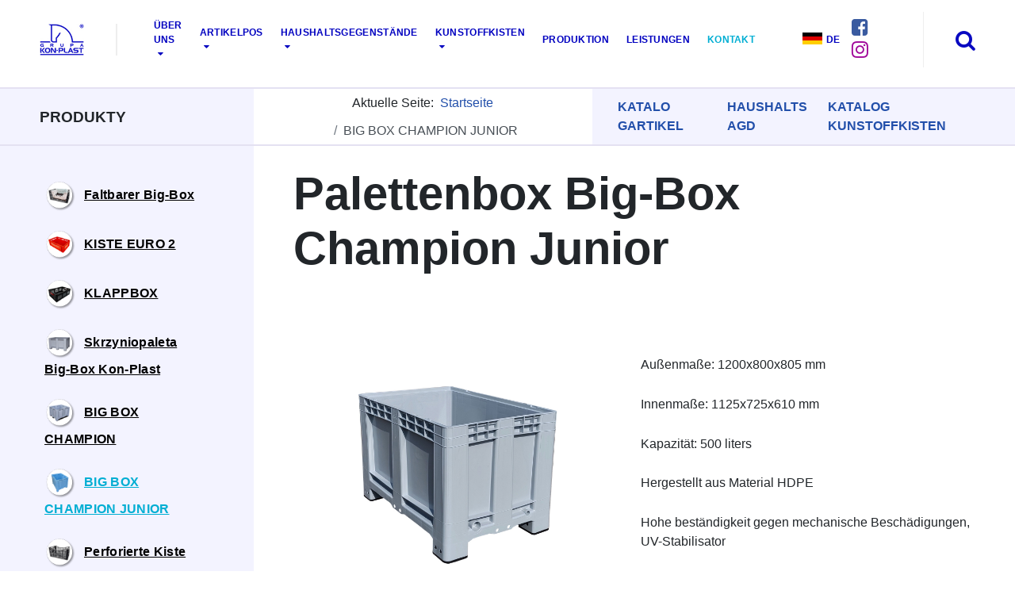

--- FILE ---
content_type: text/html; charset=utf-8
request_url: https://kon-plast.de/big-box-champion-junior
body_size: 7197
content:
<!DOCTYPE html>
<html lang="de-de" dir="ltr">
<head>
	<meta charset="utf-8">
	<meta name="author" content="Webkon">
	<meta name="viewport" content="width=device-width, initial-scale=1">
	<meta name="generator" content="Joomla! - Open Source Content Management">
	<title>BIG BOX CHAMPION JUNIOR</title>
	<link href="/media/system/images/joomla-favicon.svg" rel="icon" type="image/svg+xml">
	<link href="/media/system/images/favicon.ico" rel="alternate icon" type="image/vnd.microsoft.icon">
	<link href="/media/system/images/joomla-favicon-pinned.svg" rel="mask-icon" color="#000">
	<link href="https://kon-plast.de/component/finder/search?format=opensearch&amp;Itemid=101" rel="search" title="OpenSearch KON-PLAST.DE" type="application/opensearchdescription+xml">

	<link rel="stylesheet" href="https://cdnjs.cloudflare.com/ajax/libs/font-awesome/4.7.0/css/font-awesome.min.css">
	<link href="/media/system/css/joomla-fontawesome.min.css?ca6828a1a7b0aa6c1b491d92bccc969c" rel="lazy-stylesheet" /><noscript><link href="/media/system/css/joomla-fontawesome.min.css?ca6828a1a7b0aa6c1b491d92bccc969c" rel="stylesheet" /></noscript>
	<link href="/templates/konplast_2022_default/css/global/colors_standard.min.css?ca6828a1a7b0aa6c1b491d92bccc969c" rel="stylesheet" />
	<link href="/templates/konplast_2022_default/css/template.min.css?ca6828a1a7b0aa6c1b491d92bccc969c" rel="stylesheet" />
	<link href="/templates/konplast_2022_default/css/user.min.css?ca6828a1a7b0aa6c1b491d92bccc969c" rel="stylesheet" />
	<link href="/media/plg_system_webauthn/css/button.min.css?ca6828a1a7b0aa6c1b491d92bccc969c" rel="stylesheet" />
	<link href="/media/vendor/awesomplete/css/awesomplete.css?1.1.5" rel="stylesheet" />
	<link href="/templates/konplast_2022_default/css/vendor/joomla-custom-elements/joomla-alert.min.css?0.2.0" rel="stylesheet" />
	<link href="/media/djmediatools/djextensions/magnific/magnific.css" rel="stylesheet" />
	<link href="/media/djmediatools/css/galleryGrid_27ecd6d4db19f3d2104fe782303f5e71.css" rel="stylesheet" />
	<link href="/plugins/system/jce/css/content.css?aa754b1f19c7df490be4b958cf085e7c" rel="stylesheet" />
	<style>:root {
		--hue: 214;
		--template-bg-light: #f0f4fb;
		--template-text-dark: #495057;
		--template-text-light: #ffffff;
		--template-link-color: #2a69b8;
		--template-special-color: #001B4C;
	}</style>

	<script src="/media/vendor/jquery/js/jquery.min.js?3.6.0"></script>
	<script src="/media/legacy/js/jquery-noconflict.min.js?04499b98c0305b16b373dff09fe79d1290976288"></script>
	<script src="/media/mod_menu/js/menu-es5.min.js?ca6828a1a7b0aa6c1b491d92bccc969c" nomodule defer></script>
	<script type="application/json" class="joomla-script-options new">{"joomla.jtext":{"PLG_SYSTEM_WEBAUTHN_ERR_CANNOT_FIND_USERNAME":"Das Feld f\u00fcr den Benutzernamen wurde im Login-Modul nicht gefunden. Die passwortlose Authentifizierung funktioniert auf dieser Website nicht, bitte ein anderes Login-Modul verwenden.","PLG_SYSTEM_WEBAUTHN_ERR_EMPTY_USERNAME":"Bitte nur den Benutzernamen (aber NICHT das Passwort) eingeben, bevor die Anmeldeschaltfl\u00e4che f\u00fcr die Web-Authentifizierung ausgew\u00e4hlt wird.","PLG_SYSTEM_WEBAUTHN_ERR_INVALID_USERNAME":"Der angegebene Benutzername entspricht nicht einem Benutzerkonto, das eine passwortlose Anmeldung auf dieser Website erm\u00f6glicht hat.","JSHOWPASSWORD":"Passwort anzeigen","JHIDEPASSWORD":"Passwort ausblenden","MOD_FINDER_SEARCH_VALUE":"Suche &hellip;","ERROR":"Fehler","MESSAGE":"Nachricht","NOTICE":"Hinweis","WARNING":"Warnung","JCLOSE":"Schlie\u00dfen","JOK":"OK","JOPEN":"\u00d6ffnen"},"finder-search":{"url":"\/component\/finder\/?task=suggestions.suggest&format=json&tmpl=component&Itemid=101"},"system.paths":{"root":"","rootFull":"https:\/\/kon-plast.de\/","base":"","baseFull":"https:\/\/kon-plast.de\/"},"csrf.token":"cee81c7da6fc4528b3b3ff9a1579c66a","system.keepalive":{"interval":840000,"uri":"\/component\/ajax\/?format=json"}}</script>
	<script src="/media/system/js/core.min.js?bea7b244e267b04087cedcf531f6fe827a8e101f"></script>
	<script src="/templates/konplast_2022_default/js/user_template.js?ca6828a1a7b0aa6c1b491d92bccc969c" defer></script>
	<script src="/media/vendor/bootstrap/js/bootstrap-es5.min.js?5.1.3" nomodule defer></script>
	<script src="/media/system/js/keepalive-es5.min.js?95286f75736560d5dc4acd7d28fe156d95a15a9c" defer nomodule></script>
	<script src="/media/com_finder/js/finder-es5.min.js?bad573eb3c559a3e1070529bf0ccb8d8745ba5f3" nomodule defer></script>
	<script src="/media/system/js/messages-es5.min.js?70b6651d6deab46dc8a25f03338f66f540cc62e2" nomodule defer></script>
	<script src="/media/plg_system_webauthn/js/login.min.js?ca6828a1a7b0aa6c1b491d92bccc969c" defer></script>
	<script src="/media/vendor/bootstrap/js/collapse.min.js?5.1.3" type="module"></script>
	<script src="/media/system/js/keepalive.min.js?20ace83a13886af1b0b5f58386fd8adf33f586a3" type="module"></script>
	<script src="/media/system/js/fields/passwordview.min.js?bae2911b22f836c780af199d956a1b22c8604694" defer></script>
	<script src="/media/vendor/awesomplete/js/awesomplete.min.js?1.1.5" defer></script>
	<script src="/media/com_finder/js/finder.min.js?29fe670bb180ec95c613a0e6aa6df738d9de97d4" type="module"></script>
	<script src="/media/system/js/messages.min.js?7425e8d1cb9e4f061d5e30271d6d99b085344117" type="module"></script>
	<script src="//ajax.googleapis.com/ajax/libs/jquery/1.8/jquery.min.js"></script>
	<script src="/media/djmediatools/djextensions/magnific/magnific.js"></script>
	<script src="/components/com_djmediatools/assets/js/magnific-init.js"></script>
	<script src="/media/djmediatools/djextensions/picturefill/picturefill.min.js"></script>
	<script src="/media/djmediatools/djextensions/jquery.easing-1.4.1/jquery.easing.min.js"></script>
	<script src="/components/com_djmediatools/layouts/galleryGrid/js/galleryGrid.js?v=2.17.3"></script>
	<script type="application/ld+json">{"@context":"https:\/\/schema.org","@type":"BreadcrumbList","itemListElement":[{"@type":"ListItem","position":1,"item":{"@id":"https:\/\/kon-plast.de\/","name":"Startseite"}},{"@type":"ListItem","position":2,"item":{"@id":"https:\/\/kon-plast.de\/big-box-champion-junior","name":"BIG BOX CHAMPION JUNIOR"}}]}</script>
	<script>jQuery(document).ready(function(){ if(!this.DJGalleryGrid157p) this.DJGalleryGrid157p = new DJImageGalleryGrid('dj-galleryGrid157p',{transition: 'easeInOutExpo',css3transition: 'cubic-bezier(1.000, 0.000, 0.000, 1.000)',duration: 200,delay: 50,effect: 'left',desc_effect: 'fade',width: 250,height: 200,spacing: 20,preload: 0}) });</script>

</head>

<body class="site com_content wrapper-static view-article no-layout no-task itemid-487 has-sidebar-left has-sidebar-right">
	<header class="header">

    <div class="container-fluid">

					<div class="logo">
				<a class="logo__link" href="/">
					<img src="/images/0_2022/logo.jpg#joomlaImage://local-images/0_2022/logo.jpg?width=99&amp;height=71" alt="KON-PLAST.DE">				</a>
							</div>
		
				
					<nav class="menu">
				<ul class="menu__list">
<li class="menu__item item-488 menu__item--is-deeper menu__item--is-parent"><a href="/ueber-uns" >ÜBER UNS</a><ul class="mod-menu__sub list-unstyled small"><li class="menu__item item-489"><a href="/ueber-uns/news" >NEWS</a></li><li class="menu__item item-490"><a href="/ueber-uns/geschichte" >GESCHICHTE</a></li><li class="menu__item item-491"><a href="/ueber-uns/angestellte" >ANGESTELLTE</a></li><li class="menu__item item-492"><a href="/ueber-uns/logistik" >LOGISTIK</a></li><li class="menu__item item-493"><a href="/ueber-uns/messe" >MESSE</a></li></ul></li><li class="menu__item item-494 menu__item--is-deeper menu__item--is-parent"><a href="/artikelpos" >ARTIKELPOS</a><ul class="mod-menu__sub list-unstyled small"><li class="menu__item item-495"><a href="/einkaufskoerbe" >Einkaufskörbe</a></li><li class="menu__item item-496"><a href="https://www.kon-plast.de/scannerschiene" >Scannerschiene</a></li><li class="menu__item item-497"><a href="/klapprahmen-aus-aluminium-und-kundenstopper" >Klapprahmen aus Aluminium und Kundenstopper</a></li><li class="menu__item item-508"><a href="/plakattaschen-und-werbeaufsteller" >Plakattaschen und Werbeaufsteller</a></li><li class="menu__item item-509"><a href="/posterrahmen" >Posterrahmen</a></li><li class="menu__item item-510"><a href="/teleskopstativ-und-zubehoer" >Teleskopstativ und Zubehör</a></li><li class="menu__item item-511"><a href="/werbestopper" >Werbestopper</a></li><li class="menu__item item-512"><a href="/fachteiler" >Fachteiler</a></li><li class="menu__item item-513"><a href="/preiskassetten" >Preiskassetten</a></li><li class="menu__item item-514"><a href="/tabliczka-warzywa-owoce" >Gemüse-Obst-Teller</a></li><li class="menu__item item-515"><a href="/sonstige-angaben" >Sonstige Angaben</a></li></ul></li><li class="menu__item item-516 menu__item--is-deeper menu__item--is-parent"><a href="/haushaltsgegenstaende" >HAUSHALTSGEGENSTÄNDE</a><ul class="mod-menu__sub list-unstyled small"><li class="menu__item item-517"><a href="/master-box" >Master Box- Aufbewahrungsboxen</a></li><li class="menu__item item-518"><a href="/master-box-food" >Master Box- Food</a></li><li class="menu__item item-519"><a href="/roller-box" >Rollerbox  Aufbewahrungsboxen</a></li><li class="menu__item item-520"><a href="/pojemniki-stack-store" >Stack &amp; Store Container</a></li><li class="menu__item item-521"><a href="/pojemnik-okragly" >Runder Behӓlter mit Deckel</a></li><li class="menu__item item-522"><a href="/pojemnik-prostokatny" >Rechteckige Behӓlter</a></li><li class="menu__item item-523"><a href="/pojemnik-wielofunkcyjny" >Universalbehälter</a></li><li class="menu__item item-528"><a href="/pojemnik-na-przyprawy" >Gewürzorganiser</a></li><li class="menu__item item-529"><a href="/pojemniki-do-ciasta" >Kuchenbehälter</a></li><li class="menu__item item-530"><a href="/lunch-box" >Lunch Box mit IML</a></li><li class="menu__item item-531"><a href="/wiadra-5l" >Eimer 5L</a></li><li class="menu__item item-532"><a href="/wiadra" >Eimer 10L</a></li><li class="menu__item item-533"><a href="/wiadro-z-wyciskaczem" >Eimer mit Quetsche</a></li><li class="menu__item item-534"><a href="/kosz-na-smieci" >Mülleimer</a></li><li class="menu__item item-535"><a href="/waeschekorb" >Wäschekorb</a></li><li class="menu__item item-536"><a href="/kosz-do-bielizny" >Wäschekorb mit Rädern</a></li><li class="menu__item item-537"><a href="/koszyczki" >Kӧrbe</a></li><li class="menu__item item-538"><a href="/miski" >Schüsseln</a></li><li class="menu__item item-539"><a href="/miska-z-sitkiem" >Schüssel mit Sieb</a></li><li class="menu__item item-540"><a href="/miski-i-zestawy-salatkowe" >Salatschüsseln und Salatsets</a></li><li class="menu__item item-541"><a href="/foremki-do-galaretki-i-deserow" >Formen für Gelees und Desserts</a></li><li class="menu__item item-542"><a href="/taboret" >Hocker</a></li><li class="menu__item item-543"><a href="/wieszaki" >Kleiderbügel</a></li><li class="menu__item item-544"><a href="/skrzyniaskladana" >Klappbox</a></li></ul></li><li class="menu__item item-545 menu__item--is-deeper menu__item--is-parent"><a href="/kunstoffkisten" >KUNSTOFFKISTEN</a><ul class="mod-menu__sub list-unstyled small"><li class="menu__item item-570"><a href="/faltbarer-big-box" >Faltbarer Big-Box</a></li><li class="menu__item item-546"><a href="/big-box-champion" >BIG BOX CHAMPION</a></li><li class="menu__item item-547"><a href="/big-box-champion-junior" >BIG BOX CHAMPION JUNIOR</a></li><li class="menu__item item-548"><a href="/skrzyniopaleta-big-box-kon-plast" >Skrzyniopaleta Big-Box Kon-Plast</a></li><li class="menu__item item-549"><a href="/skrzynka-skladana" >KLAPPBOX</a></li><li class="menu__item item-550"><a href="/pojemnik-na-mieso" >KISTE EURO 2</a></li><li class="menu__item item-566"><a href="/perforierte-kiste" >Perforierte Kiste</a></li><li class="menu__item item-567"><a href="/perforierte-kiste" >Perforierte Kiste</a></li></ul></li><li class="menu__item item-551"><a href="/produktion" >PRODUKTION</a></li><li class="menu__item item-552"><a href="/leistungen" >LEISTUNGEN</a></li><li class="menu__item item-553 menu__item--is-active"><a href="/kontakt" >KONTAKT</a></li></ul>

				<button class="menu__hamburger">
					<div class="menu__hamburger__bar"></div>
				</button>
			</nav>
		
					<div class="lang-menu">
				
<div id="mod-custom113" class="mod-custom custom">
    <div class="lang-menu__selected-lang">
<p class="lang-menu__selected-lang__name lang-menu__lang-list__link--de">DE</p>
</div>
<ul class="lang-menu__lang-list">
<li class="lang-menu__lang-list__item"><a href="https://www.en.konplast.com.pl/" class="lang-menu__lang-list__link lang-menu__lang-list__link--en">English</a></li>
<li class="lang-menu__lang-list__item"><a href="http://kon-plast.de/" class="lang-menu__lang-list__link lang-menu__lang-list__link--de">German</a></li>
<li class="lang-menu__lang-list__item"><a href="https://www.konplast.com.pl/" class="lang-menu__lang-list__link lang-menu__lang-list__link--pl">Polish</a></li>
</ul></div>

			</div>
		
					<div class="social-media">
				
<div id="mod-custom114" class="mod-custom custom">
    <p><a href="https://pl-pl.facebook.com/people/GRUPA-KON-PLAST/100063965048641/"><i class="fa fa-facebook-square" aria-hidden="true"></i></a> <a href="https://www.instagram.com/grupakonplast/"><i class="fa fa-instagram" aria-hidden="true"></i></a></p></div>

			</div>
		
					<div class="search">
				
<form class="mod-finder js-finder-searchform form-search" action="/component/finder/search?Itemid=101" method="get" role="search">
    <label for="mod-finder-searchword115" class="visually-hidden finder">Suchen</label><input type="text" name="q" id="mod-finder-searchword115" class="js-finder-search-query form-control" value="" placeholder="Suche &hellip;">
            <input type="hidden" name="Itemid" value="101"></form>

				<i class="fa fa-search" aria-hidden="true"></i>
			</div>
			</header>

	<div class="wrapper">
		<div class="wrapper-start">
			<div class="container-fluid">

									<div class="wrapper-start__header__left">
						<h2 class="wrapper-start__header__left__title">
							Produkty
						</h2>
					</div>
				
				<div class="wrapper-start__header__right">
					<nav class="mod-breadcrumbs__wrapper" aria-label="Breadcrumbs">
    <ol class="mod-breadcrumbs breadcrumb px-3 py-2">
                    <li class="mod-breadcrumbs__here float-start">
                Aktuelle Seite: &#160;
            </li>
        
        <li class="mod-breadcrumbs__item breadcrumb-item"><a href="/" class="pathway"><span>Startseite</span></a></li><li class="mod-breadcrumbs__item breadcrumb-item active"><span>BIG BOX CHAMPION JUNIOR</span></li>    </ol>
    </nav>

					
<div id="mod-custom126" class="mod-custom custom">
    <ul class="catalog">
<li class="catalog__item"><a href="/images/DoPobrania/Katalog-pos_2023ENG2-druk20225web.pdf" class="catalog__item__link">KATALO GARTIKEL</a></li>
<li class="catalog__item"><a href="/images/DoPobrania/Katalog_AGD_2022.pdf" class="catalog__item__link">HAUSHALTS AGD</a></li>
<li class="catalog__item"><a href="/images/DoPobrania/Katalog_BIG_BOX_EN11042025.pdf" class="catalog__item__link">KATALOG KUNSTOFFKISTEN</a></li>
</ul></div>

				</div>

			</div>
		</div>

		<div class="wrapper-content">
			<div class="container-fluid">
									<div class="wrapper-content__blog__left">
						<div class="container-sidebar-left">
							<div class="sidebar-left card ">
		<div class="card-body">
				
<nav class="navbar navbar-expand-md">
	<button class="navbar-toggler navbar-toggler-right" type="button" data-bs-toggle="collapse" data-bs-target="#navbar130" aria-controls="navbar130" aria-expanded="false" aria-label="Navigation umschalten">
		<span class="icon-menu" aria-hidden="true"></span>
	</button>
	<div class="collapse navbar-collapse" id="navbar130">
		<ul class="menu__list">
<li class="menu__item item-569"><a href="/faltbarer-big-box" ><img src="/images/IconyPOSAGD/bigbox_skladany.png" alt="Faltbarer Big-Box" width="57" height="56" loading="lazy"><span class="image-title">Faltbarer Big-Box</span></a></li><li class="menu__item item-434"><a href="/kiste-euro-2" ><img src="/images/IconyPOSAGD/pojemnik-na-miesot.png" alt="KISTE EURO 2" width="57" height="56" loading="lazy"><span class="image-title">KISTE EURO 2</span></a></li><li class="menu__item item-436"><a href="/skrzynka-skladana" ><img src="/images/IconyPOSAGD/SkrzyniaSkladana.png" alt="KLAPPBOX" width="57" height="56" loading="lazy"><span class="image-title">KLAPPBOX</span></a></li><li class="menu__item item-437"><a href="/skrzyniopaleta-big-box-kon-plast" ><img src="/images/IconyPOSAGD/bigbox-konplastt.png" alt="Skrzyniopaleta Big-Box Kon-Plast" width="57" height="56" loading="lazy"><span class="image-title">Skrzyniopaleta Big-Box Kon-Plast</span></a></li><li class="menu__item item-438"><a href="/big-box-champion" ><img src="/images/IconyPOSAGD/championt.png" alt="BIG BOX CHAMPION" width="57" height="56" loading="lazy"><span class="image-title">BIG BOX CHAMPION</span></a></li><li class="menu__item item-487 menu__item--is-current menu__item--is-active"><a href="/big-box-champion-junior" aria-current="page"><img src="/images/IconyPOSAGD/bigbox-junior.png" alt="BIG BOX CHAMPION JUNIOR" width="57" height="56" loading="lazy"><span class="image-title">BIG BOX CHAMPION JUNIOR</span></a></li><li class="menu__item item-565"><a href="/perforierte-kiste" ><img src="/images/IconyPOSAGD/skrzynia_azurowa.png" alt="Perforierte Kiste"><span class="image-title">Perforierte Kiste</span></a></li></ul>
	</div>
</nav>
	</div>
</div>

						</div>
					</div>
								<div class="wrapper-content__blog__right">
					
					<div id="system-message-container" aria-live="polite"></div>

					<main>
					<div class="com-content-article item-page" itemscope itemtype="https://schema.org/Article">
	<meta itemprop="inLanguage" content="de-DE">
	
	
		<div class="page-header">
		<h1 itemprop="headline">
			Palettenbox Big-Box Champion Junior		</h1>
							</div>
		
		
	
	
		
								<div itemprop="articleBody" class="com-content-article__body">
		 
<div id="product_cart">
<div class="row">
<div class="col-xs-12 col-md-6 cart-header-left">
<p style="text-align: left;"><img src="/images/djmediatools/157-palettenbox-big-box-champion-junior/big_box_junior_1.jpg" alt="" /></p>
</div>
<div class="col-xs-12 col-md-6 cart-header-right">
<p style="margin-bottom: 0cm;"><span lang="en-US"><strong>&nbsp;</strong></span></p>
<p>Außenmaße: 1200x800x805 mm</p>
<p>Innenmaße: 1125x725x610 mm</p>
<p>Kapazität: 500 liters</p>
<p>Hergestellt aus Material HDPE</p>
<p>Hohe beständigkeit gegen mechanische Beschädigungen, UV-Stabilisator</p>
<p>Dauerhafte Kennzeichnung - das Logo kann eingraviert werden.</p>
<p>Ideal für Lagerung und Transport</p>
<p>Permanent marking - the possibillity of placing a logo usign the engraving method.</p>
<p>Erhältlich in solider Ausführung auf Kufen oder Füßen</p>
<p>Eingang nur über Gabelstapler an der Längsseite der Box</p>
<p style="margin-bottom: 0cm;"><span lang="en-US"></span></p>
</div>
<div class="col-xs-12 col-md-12 cart-mid">
<h2>Produktgalerie</h2>
</div>
<p>&nbsp;</p>
<div>
<div>


<div id="dj-galleryGrid157p" class="dj-galleryGrid desc-over">
	<div class="dj-galleryGrid-in">
		<div class="dj-slides" >
        	
          				
				<div style="border-radius: 0px 0px 0px 0px;" class="dj-slide dj-slide-1"  tabindex="0" >
					<div class="dj-slide-in">
					
												
						            			
						
<div class="dj-slide-image"><a data-id="798:big-box-junior-1" class="dj-slide-link" data-title="" href="/images/djmediatools/157-palettenbox-big-box-champion-junior/big_box_junior_1.jpg" target="_self"><img src="data:image/svg+xml;charset=utf-8,%3Csvg%20xmlns%3D'http%3A%2F%2Fwww.w3.org%2F2000%2Fsvg'%20%20width%3D'250'%20height%3D'200'%20viewBox%3D'0%200%20250%20200'%2F%3E" data-src="/media/djmediatools/cache/157-palettenbox-big-box-champion-junior/250x200-crop-90-big_box_junior_1.jpg"  data-srcset="/media/djmediatools/cache/157-palettenbox-big-box-champion-junior/250x200-crop-90-big_box_junior_1.jpg 250w, /media/djmediatools/cache/157-palettenbox-big-box-champion-junior/_240w/250x200-crop-90-big_box_junior_1.jpg 240w, /media/djmediatools/cache/157-palettenbox-big-box-champion-junior/_160w/250x200-crop-90-big_box_junior_1.jpg 160w, /media/djmediatools/cache/157-palettenbox-big-box-champion-junior/_120w/250x200-crop-90-big_box_junior_1.jpg 120w, /media/djmediatools/cache/157-palettenbox-big-box-champion-junior/_80w/250x200-crop-90-big_box_junior_1.jpg 80w" data-sizes="100vw" alt="" class="dj-image" width="250" height="200"  /></a></div>
						
													<div class="dj-slide-desc">
															</div>
											</div>
				</div>
				
            			
				<div style="border-radius: 0px 0px 0px 0px;" class="dj-slide dj-slide-2"  tabindex="0" >
					<div class="dj-slide-in">
					
												
						            			
						
<div class="dj-slide-image"><a data-id="799:big-box-junior-2" class="dj-slide-link" data-title="" href="/images/djmediatools/157-palettenbox-big-box-champion-junior/big_box_junior_2.jpg" target="_self"><img src="data:image/svg+xml;charset=utf-8,%3Csvg%20xmlns%3D'http%3A%2F%2Fwww.w3.org%2F2000%2Fsvg'%20%20width%3D'250'%20height%3D'200'%20viewBox%3D'0%200%20250%20200'%2F%3E" data-src="/media/djmediatools/cache/157-palettenbox-big-box-champion-junior/250x200-crop-90-big_box_junior_2.jpg"  data-srcset="/media/djmediatools/cache/157-palettenbox-big-box-champion-junior/250x200-crop-90-big_box_junior_2.jpg 250w, /media/djmediatools/cache/157-palettenbox-big-box-champion-junior/_240w/250x200-crop-90-big_box_junior_2.jpg 240w, /media/djmediatools/cache/157-palettenbox-big-box-champion-junior/_160w/250x200-crop-90-big_box_junior_2.jpg 160w, /media/djmediatools/cache/157-palettenbox-big-box-champion-junior/_120w/250x200-crop-90-big_box_junior_2.jpg 120w, /media/djmediatools/cache/157-palettenbox-big-box-champion-junior/_80w/250x200-crop-90-big_box_junior_2.jpg 80w" data-sizes="100vw" alt="" class="dj-image" width="250" height="200"  /></a></div>
						
													<div class="dj-slide-desc">
															</div>
											</div>
				</div>
				
            			
				<div style="border-radius: 0px 0px 0px 0px;" class="dj-slide dj-slide-3"  tabindex="0" >
					<div class="dj-slide-in">
					
												
						            			
						
<div class="dj-slide-image"><a data-id="800:big-box-junior-3" class="dj-slide-link" data-title="" href="/images/djmediatools/157-palettenbox-big-box-champion-junior/big_box_junior_3.jpg" target="_self"><img src="data:image/svg+xml;charset=utf-8,%3Csvg%20xmlns%3D'http%3A%2F%2Fwww.w3.org%2F2000%2Fsvg'%20%20width%3D'250'%20height%3D'200'%20viewBox%3D'0%200%20250%20200'%2F%3E" data-src="/media/djmediatools/cache/157-palettenbox-big-box-champion-junior/250x200-crop-90-big_box_junior_3.jpg"  data-srcset="/media/djmediatools/cache/157-palettenbox-big-box-champion-junior/250x200-crop-90-big_box_junior_3.jpg 250w, /media/djmediatools/cache/157-palettenbox-big-box-champion-junior/_240w/250x200-crop-90-big_box_junior_3.jpg 240w, /media/djmediatools/cache/157-palettenbox-big-box-champion-junior/_160w/250x200-crop-90-big_box_junior_3.jpg 160w, /media/djmediatools/cache/157-palettenbox-big-box-champion-junior/_120w/250x200-crop-90-big_box_junior_3.jpg 120w, /media/djmediatools/cache/157-palettenbox-big-box-champion-junior/_80w/250x200-crop-90-big_box_junior_3.jpg 80w" data-sizes="100vw" alt="" class="dj-image" width="250" height="200"  /></a></div>
						
													<div class="dj-slide-desc">
															</div>
											</div>
				</div>
				
            			
				<div style="border-radius: 0px 0px 0px 0px;" class="dj-slide dj-slide-4"  tabindex="0" >
					<div class="dj-slide-in">
					
												
						            			
						
<div class="dj-slide-image"><a data-id="801:big-box-junior-4" class="dj-slide-link" data-title="" href="/images/djmediatools/157-palettenbox-big-box-champion-junior/big_box_junior_4.jpg" target="_self"><img src="data:image/svg+xml;charset=utf-8,%3Csvg%20xmlns%3D'http%3A%2F%2Fwww.w3.org%2F2000%2Fsvg'%20%20width%3D'250'%20height%3D'200'%20viewBox%3D'0%200%20250%20200'%2F%3E" data-src="/media/djmediatools/cache/157-palettenbox-big-box-champion-junior/250x200-crop-90-big_box_junior_4.jpg"  data-srcset="/media/djmediatools/cache/157-palettenbox-big-box-champion-junior/250x200-crop-90-big_box_junior_4.jpg 250w, /media/djmediatools/cache/157-palettenbox-big-box-champion-junior/_240w/250x200-crop-90-big_box_junior_4.jpg 240w, /media/djmediatools/cache/157-palettenbox-big-box-champion-junior/_160w/250x200-crop-90-big_box_junior_4.jpg 160w, /media/djmediatools/cache/157-palettenbox-big-box-champion-junior/_120w/250x200-crop-90-big_box_junior_4.jpg 120w, /media/djmediatools/cache/157-palettenbox-big-box-champion-junior/_80w/250x200-crop-90-big_box_junior_4.jpg 80w" data-sizes="100vw" alt="" class="dj-image" width="250" height="200"  /></a></div>
						
													<div class="dj-slide-desc">
															</div>
											</div>
				</div>
				
            			
				<div style="border-radius: 0px 0px 0px 0px;" class="dj-slide dj-slide-5"  tabindex="0" >
					<div class="dj-slide-in">
					
												
						            			
						
<div class="dj-slide-image"><a data-id="802:big-box-junior-plozy" class="dj-slide-link" data-title="" href="/images/djmediatools/157-palettenbox-big-box-champion-junior/big_box_junior_plozy.jpg" target="_self"><img src="data:image/svg+xml;charset=utf-8,%3Csvg%20xmlns%3D'http%3A%2F%2Fwww.w3.org%2F2000%2Fsvg'%20%20width%3D'250'%20height%3D'200'%20viewBox%3D'0%200%20250%20200'%2F%3E" data-src="/media/djmediatools/cache/157-palettenbox-big-box-champion-junior/250x200-crop-90-big_box_junior_plozy.jpg"  data-srcset="/media/djmediatools/cache/157-palettenbox-big-box-champion-junior/250x200-crop-90-big_box_junior_plozy.jpg 250w, /media/djmediatools/cache/157-palettenbox-big-box-champion-junior/_240w/250x200-crop-90-big_box_junior_plozy.jpg 240w, /media/djmediatools/cache/157-palettenbox-big-box-champion-junior/_160w/250x200-crop-90-big_box_junior_plozy.jpg 160w, /media/djmediatools/cache/157-palettenbox-big-box-champion-junior/_120w/250x200-crop-90-big_box_junior_plozy.jpg 120w, /media/djmediatools/cache/157-palettenbox-big-box-champion-junior/_80w/250x200-crop-90-big_box_junior_plozy.jpg 80w" data-sizes="100vw" alt="" class="dj-image" width="250" height="200"  /></a></div>
						
													<div class="dj-slide-desc">
															</div>
											</div>
				</div>
				
            			
				<div style="border-radius: 0px 0px 0px 0px;" class="dj-slide dj-slide-6"  tabindex="0" >
					<div class="dj-slide-in">
					
												
						            			
						
<div class="dj-slide-image"><a data-id="803:big-box-junior-stopy" class="dj-slide-link" data-title="" href="/images/djmediatools/157-palettenbox-big-box-champion-junior/big_box_junior_stopy.jpg" target="_self"><img src="data:image/svg+xml;charset=utf-8,%3Csvg%20xmlns%3D'http%3A%2F%2Fwww.w3.org%2F2000%2Fsvg'%20%20width%3D'250'%20height%3D'200'%20viewBox%3D'0%200%20250%20200'%2F%3E" data-src="/media/djmediatools/cache/157-palettenbox-big-box-champion-junior/250x200-crop-90-big_box_junior_stopy.jpg"  data-srcset="/media/djmediatools/cache/157-palettenbox-big-box-champion-junior/250x200-crop-90-big_box_junior_stopy.jpg 250w, /media/djmediatools/cache/157-palettenbox-big-box-champion-junior/_240w/250x200-crop-90-big_box_junior_stopy.jpg 240w, /media/djmediatools/cache/157-palettenbox-big-box-champion-junior/_160w/250x200-crop-90-big_box_junior_stopy.jpg 160w, /media/djmediatools/cache/157-palettenbox-big-box-champion-junior/_120w/250x200-crop-90-big_box_junior_stopy.jpg 120w, /media/djmediatools/cache/157-palettenbox-big-box-champion-junior/_80w/250x200-crop-90-big_box_junior_stopy.jpg 80w" data-sizes="100vw" alt="" class="dj-image" width="250" height="200"  /></a></div>
						
													<div class="dj-slide-desc">
															</div>
											</div>
				</div>
				
                    	
        </div>
		
		<div class="dj-gallery-end" style="clear: both" tabindex="0"></div>
	</div>
</div>

</div>
</div>
</div>
<div class="col-xs-12 col-md-12 cart-footer">
<h2>Spezifikation</h2>
<table class="table table-bordered" style="width: 760px;">
<tbody>
<tr style="height: 45px;">
<td style="width: 175px; height: 45px; text-align: center;"><strong>Productname</strong></td>
<td style="width: 146px; height: 45px; text-align: center;"><strong>Version</strong></td>
<td style="width: 161.111px; height: 45px;"><strong>Abmessungen (mm)</strong></td>
<td style="width: 89.8889px; height: 45px; text-align: center;"><strong>Kapazität (liters)</strong></td>
<td style="width: 150px; height: 45px; text-align: center;"><strong>Verpackung</strong></td>
</tr>
<tr style="height: 55.3056px;">
<td style="width: 175px; height: 55.3056px; text-align: center;">Palettenbox</td>
<td style="width: 146px; height: 55.3056px; text-align: center;">4 <span lang="DE">F</span>ü<span lang="DE">ßen</span></td>
<td style="width: 161.111px; height: 55.3056px;">1200 x 800 x 805</td>
<td style="width: 89.8889px; height: 55.3056px; text-align: center;">500</td>
<td style="width: 150px; height: 55.3056px; text-align: center;">3 stk. / bis 240 cm / 99 stk.</td>
</tr>
<tr style="height: 55.3056px;">
<td style="width: 175px; height: 55.3056px; text-align: center;">Palettenbox</td>
<td style="width: 146px; height: 55.3056px; text-align: center;">2 or 3 Kufen</td>
<td style="width: 161.111px; height: 55.3056px;">1200 x 800 x 805</td>
<td style="width: 89.8889px; height: 55.3056px; text-align: center;">500</td>
<td style="width: 150px; height: 55.3056px; text-align: center;">3 stk. / bis 240 cm / 99 stk.<br /><br /></td>
</tr>
<tr style="height: 55.3056px;">
<td style="width: 175px; height: 55.3056px; text-align: center;">Palettenbox</td>
<td style="width: 146px; height: 55.3056px; text-align: center;">4&nbsp;<span lang="DE">F</span>ü<span lang="DE">ßen und R</span>ädern</td>
<td style="width: 161.111px; height: 55.3056px;">1200 x 800 x 805</td>
<td style="width: 89.8889px; height: 55.3056px; text-align: center;">500</td>
<td style="width: 150px; height: 55.3056px; text-align: center;">3 stk. / bis 240 cm / 99 stk.<br /><br /></td>
</tr>
</tbody>
</table>
</div>
</div>	</div>

	
							</div>

					</main>
					
				</div>
			</div>
		</div>
	</main>

	
			<div class="footer">
			<div class="container-fluid">
				
<div id="mod-custom122" class="mod-custom custom">
    <div class="footer__one">
<h3 class="footer__one__titile">GRUPA KON-PLAST <br />Sp. z o.o</h3>
<p class="footer__one__text">NIP: 6652987892 <br />REGON: 301983739 <br />KRS: 0000929283</p>
</div>
<div class="footer__two">
<h3 class="footer__two__titile">Bank</h3>
<p class="footer__two__text">22 1050 1735 1000 0090 3021 4614 - przelewy w PLN,<br />PL 97 1050 1735 1000 0090 3021 4622 - przelewy w EUR, <br />SWIFT: INGBPLPW <br />Kapitał Zakładowy (wpłacony): 3 000 000 PLN</p>
</div>
<div class="footer__three">
<h3 class="footer__three__titile">Kontakt</h3>
<p class="footer__three__text">tel. +48 63 244 - 20 - 64 <br />fax: +48 63 244 - 48 - 55 <br />biuro@konplast.com.pl</p>
</div>
<div class="footer__four">
<h3 class="footer__four__titile">Adres</h3>
<p class="footer__four__text">Modła Królewska <br />ul. Kaliska 5, 62-571 Stare Miasto.</p>
</div>
<div class="copy">
<p style="text-align: center;">copyright © 2023. Wszelkie prawa zastrzeżone</p>
<span class="create">realizacja webkon.eu</span></div></div>

			</div>
		</div>
	
	
	
</body>
</html>


--- FILE ---
content_type: text/css
request_url: https://kon-plast.de/templates/konplast_2022_default/css/user.min.css?ca6828a1a7b0aa6c1b491d92bccc969c
body_size: 5936
content:
*{margin:0;padding:0;box-sizing:border-box;font-size:16px}body{font-family:"Open Sans",sans-serif}a{text-decoration:none;font-weight:400;font-size:1rem}h1{font-size:3.6rem;margin:1.6rem 0}h2{font-size:3rem;margin:1.6rem 0 2rem 0}h3{font-size:2.7rem;margin:1.6rem 0}h4{font-size:2.4rem;margin:1.6rem 0}h5{font-size:2.2rem;margin:1.6rem 0}h6{font-size:2rem;margin:1.6rem 0}p{font-weight:400;font-size:1rem;margin:1.6rem 0}img{width:auto;height:auto}section{padding:100px 0}@media(max-width: 992px){h1{font-size:2.6rem;margin:1.6rem 0}h2{font-size:2rem;margin:1.6rem 0 2rem 0}h3{font-size:1.7rem;margin:1.6rem 0}}.show{display:inline-block !important}.hide{display:none !important}.ligt_bold{font-weight:300}.middle_bold{font-weight:500}.strong_bold{font-weight:700}.container-small{display:flex;flex-direction:row;justify-content:space-between;width:70%;align-items:center;margin:auto;max-width:unset}@media(max-width: 1600px){.container-small{width:90%}}@media(max-width: 992px){.container-small{width:90%;flex-direction:column}}.container{display:flex;flex-direction:row;justify-content:space-between;width:80%;align-items:center;margin:auto;max-width:unset}@media(max-width: 992px){.container{width:90%;flex-direction:column}}.container-fluid{display:flex;flex-direction:row;justify-content:space-between;width:100%;align-items:center;margin:auto;max-width:unset;padding:0 50px}@media(max-width: 992px){.container-fluid{width:90%;flex-direction:column}}.header{margin:0;padding:15px 0;position:fixed;width:100%;background-color:#fff;z-index:1000}@media(max-width: 992px){.header{position:relative}}.header .container-fluid{flex-direction:row !important;flex-wrap:nowrap}@media(max-width: 480px){.header .container-fluid{padding:0 20px !important}}.logo{padding-right:40px;margin-right:40px;border-right:2px solid #eee;width:150px}@media(max-width: 1420px){.logo{width:120px}}@media(max-width: 480px){.logo{padding-right:0;margin-right:0;border-right:0px}}@media(max-width: 480px){.logo__image{max-width:70px}}.menu{margin-right:auto;margin-left:0;width:-moz-max-content;width:max-content}@media(max-width: 1420px){.menu{flex-grow:1;margin-left:auto;margin-right:10px}}@media(max-width: 1200px){.menu{order:1;flex-grow:0;margin-left:auto;margin-right:10px}}@media(max-width: 320px){.menu{margin-left:auto;margin-right:auto}}.menu__list{display:flex;justify-content:space-between;align-items:center;margin:0;padding:0;text-decoration:none;list-style-type:none}@media(max-width: 1200px){.menu__list{display:none}}.menu--is-hidden{display:none !important}.menu__item{display:flex;justify-content:space-between;align-items:center;margin:0px 15px 0 0;text-transform:uppercase;text-decoration:none;list-style-type:none;letter-spacing:.3px}.menu__item>a{font-weight:700;font-size:.9rem;color:#0100c0;border-color:rgba(0,0,0,0);padding:6px}.menu__item>a:hover{color:#00aed3;transition:.12s}@media(max-width: 1600px){.menu__item>a{font-size:.75rem}}.menu__item--is-active{color:#00aed3}.menu__item--is-active:hover{color:#00aed3}.menu__item--is-active a{color:#00aed3}.menu__item--is-active a:hover{color:#00aed3}.menu__item--is-parent{position:relative}.menu__item--is-parent:hover ul{display:flex}.menu__item--is-parent .fa-caret-down{margin-left:5px;color:#0909c1}.menu__item--is-parent .mod-menu__sub{display:none;position:absolute;width:-moz-max-content;width:max-content;top:30px;right:0px;bottom:0;left:0;margin:0;padding:15px;background-color:#fff;border:1px solid #f8f8f8;box-shadow:0px 1px 10px rgba(0,0,0,.2);border-radius:15px;flex-direction:column;z-index:8000;overflow-y:auto;overflow-x:hidden;max-height:520px;height:-moz-fit-content;height:fit-content}.menu__item--is-parent .mod-menu__sub a{color:#22262a}.menu__item--is-parent .mod-menu__sub a:hover{color:#00aed3}.menu__item--is-parent .mod-menu__sub .menu__item{margin-bottom:5px;padding:5px}.menu__item--is-parent .mod-menu__sub .menu__item:last-child{margin-bottom:0px}@media(max-width: 1420px){.menu__item{margin-right:10px}}.menu__hamburger{display:none;position:relative;width:35px;height:35px;cursor:pointer;-webkit-appearance:none;-moz-appearance:none;appearance:none;background:none;outline:none;border:none;margin-left:10px}@media(max-width: 1200px){.menu__hamburger{display:block}}.menu__hamburger__bar,.menu__hamburger::after,.menu__hamburger::before{content:"";display:block;width:100%;height:5px;background-color:#0100c0;margin:6px 0px;transition:.4s;opacity:1}.menu__hamburger--is-active{color:navy}.menu__hamburger__bar--is-hidden{opacity:0}.menu__hamburger--is-active::before{transform:rotate(-45deg) translate(-8px, 6px)}.menu__hamburger--is-active::after{transform:rotate(45deg) translate(-8px, -8px)}.mobile-menu{display:none;position:absolute;top:0;left:-1000px;width:100%;min-height:100vh;z-index:100;background-color:#00003b;margin-top:100px;padding-top:50px;transition:.4s;overflow:hidden}.mobile-menu--is-active{display:block !important;left:0}.mobile-menu__list{padding:0px;display:block;width:100%;top:100;left:0;position:relative;overflow:hidden}.mobile-menu__item{border-bottom:1px solid #3f8aff}.mobile-menu__item .mod-menu__sub{display:none;position:relative;top:0px;right:0px;margin:0;padding:15px 15px;background-color:#02021a;border:0px;box-shadow:0px 1px 10px rgba(0,0,0,.2);border-radius:0px;width:100%;z-index:100}.mobile-menu__item .mod-menu__sub .menu__item{margin-bottom:5px;margin-right:0px;padding:7px 0px 7px 0px}.mobile-menu__item .mod-menu__sub .menu__item>a{font-size:1rem;font-weight:700;color:#fff;border-color:rgba(0,0,0,0);padding:5px}.mobile-menu__item:hover{background-color:navy}.mobile-menu__item .fa-caret-down{margin-left:10px}.mobile-menu__link{display:block;width:100%;margin:0 auto;text-align:center;font-weight:600;font-size:1.2rem;padding:25px 16px;letter-spacing:1px;color:#fff;text-decoration:none}.mobile-menu__link:hover{color:#8bdeff}.mobile-menu__link:focus{color:#fff}.lang-menu{position:relative;margin-left:auto;margin-right:0;width:-moz-max-content;width:max-content;z-index:1000;order:0}@media(max-width: 1200px){.lang-menu{margin-right:10px;margin-left:auto;flex-grow:1}}@media(max-width: 480px){.lang-menu{margin-left:auto;margin-right:auto}}.lang-menu__selected-lang__name{display:flex;justify-content:space-between;align-items:center;font-size:.75rem;font-weight:700;color:#0100c0}.lang-menu__selected-lang__name .fa-arrow-down{font-size:10px;margin-left:5px;color:#0100c0}.lang-menu__selected-lang{display:flex;justify-content:space-between;font-size:.9rem;font-weight:600;cursor:pointer}.lang-menu__selected-lang__name::before{content:"";display:inline-block;vertical-align:middle;width:25px;height:100%;margin-right:5px;background-image:url("https://www.countryflags.com/wp-content/uploads/flags/us.png");background-repeat:no-repeat;background-size:contain}.lang-menu__selected-lang::before{content:"";display:inline-block;vertical-align:middle;width:24px;height:100%;margin-right:10px;background-image:url("https://www.countryflags.com/wp-content/uploads/flags/us.png");background-repeat:no-repeat;background-size:contain}.lang-menu__lang-list{display:none;position:absolute;top:60px;right:0px;margin:0;padding:3px 10px;background-color:#fff;border:1px solid #f8f8f8;box-shadow:0px 1px 10px rgba(0,0,0,.2);border-radius:15px}.lang-menu__lang-list__item{display:flex;justify-content:space-between;list-style:none;padding:3px 0}.lang-menu__lang-list__link{width:135px;display:block;padding:5px 10px;color:#000;font-size:.85rem}.lang-menu__lang-list__link:hover{background-color:#ccc}.lang-menu__lang-list__link::before{content:"";display:inline-block;vertical-align:middle;width:24px;height:100%;margin-right:10px;background-image:url("https://www.countryflags.com/wp-content/uploads/flags/us.png");background-repeat:no-repeat;background-size:contain}.lang-menu__lang-list__link--en::before{background-image:url("https://www.countryflags.com/wp-content/uploads/flags/us.png")}.lang-menu__lang-list__link--de::before{background-image:url("https://cdn.countryflags.com/thumbs/germany/flag-800.png")}.lang-menu__lang-list__link--pl::before{background-image:url("https://cdn.countryflags.com/thumbs/poland/flag-400.png")}.social-media{display:flex;justify-content:space-between;align-items:center;margin-left:10px;height:70px}@media(max-width: 1420px){.social-media{margin-right:15px}}@media(max-width: 768px){.social-media{display:none}}.social-media .fa{margin-left:5px}.social-media .fa-facebook-square{color:#3a5ba0;font-size:24px}.social-media .fa-instagram{color:#a1099a;font-size:24px}.search{display:flex;justify-content:center;align-items:center;margin-left:40px;padding-left:40px;height:70px;border-left:1px solid #eee}.search .form-search{position:absolute;right:50px;top:80px}.search .awesomplete{min-width:350px}.search .awesomplete input{background-color:#ededff}@media(max-width: 1200px){.search{margin-left:10px;padding-left:0px;height:70px;border-left:0px}.search .form-search{right:60px}.search .awesomplete{min-width:-moz-max-content;min-width:max-content}}@media(max-width: 992px){.search .form-search{right:calc(5% + 60px)}}@media(max-width: 768px){.search .form-search{position:absolute;top:80px}}@media(max-width: 480px){.search .form-search{right:calc(5% + 30px)}}.search .fa-search{font-size:27px;color:#0909c1;cursor:pointer}.hero{margin:15px 0}.slideshow{display:flex;padding-top:100px;justify-content:center;height:900px;background-color:#f8f8f8;background-image:url("./images/slider-1.jpg");background-size:cover;z-index:0}@media(max-width: 1600px){.slideshow{height:600px}}@media(max-width: 1200px){.slideshow{height:400px}}@media(max-width: 768px){.slideshow{height:300px}}.slideshow__image__img{width:100%;height:auto;display:block}.slideshow__title{font-size:4rem}.slideshow__intro{font-size:1.5rem}.products-intro{padding:60px 0;flex-wrap:wrap}.products-intro .container-small{flex-direction:row;flex-wrap:nowrap}.products-intro .container-small .mod-custom{display:flex;width:100%}@media(max-width: 992px){.products-intro .container-small{flex-direction:row !important;flex-wrap:wrap}}@media(max-width: 768px){.products-intro{flex-direction:column}}.products-intro__box{background-size:cover;background-repeat:no-repeat;margin:10px;border-radius:5px;box-shadow:-6px 8px 24px -11px #575757}@media(max-width: 992px){.products-intro__box{flex-basis:100%;flex-grow:0 !important}}@media(max-width: 480px){.products-intro__box{background-image:none !important;text-align:center}}.products-intro__box__text{font-size:1.7rem;padding-left:30px;line-height:30px;color:#363636}.products-intro__box__text .strong_bold{font-size:2.5rem}@media(max-width: 480px){.products-intro__box__text{padding-left:0px}}.products-intro__box__link{font-size:1.7rem;color:#363636}.products-intro__box--one{flex-grow:3;background-image:url("../images/products-intro-agd.jpg");background-color:#fff;background-size:auto 95%;background-position:95% 0%}.products-intro__box--one:hover{transition:1s;background-color:#f6f9ff}@media(max-width: 992px){.products-intro__box--one{flex:47%}}@media(max-width: 768px){.products-intro__box--one{flex:100%}}.products-intro__box--two{flex-grow:4;background-image:url("../images/products-intro-skrzyniopalety.jpg");background-size:auto 90%;background-position:95%;background-color:#fff}.products-intro__box--two:hover{transition:1s;background-color:#f6f9ff}@media(max-width: 992px){.products-intro__box--two{order:3}}@media(max-width: 768px){.products-intro__box--two{flex:100%}}.products-intro__box--three{background-image:url("../images/products-intro-pos.jpg");background-size:auto 65%;background-position:95%;flex-grow:3;background-color:#fff}.products-intro__box--three:hover{transition:1s;background-color:#f6f9ff}@media(max-width: 992px){.products-intro__box--three{flex:47%}}@media(max-width: 768px){.products-intro__box--three{flex:100%}}.history{background-color:#efefef;position:relative}.history .container-fluid{align-items:stretch !important}.history .container-fluid .mod-custom{display:flex;width:100%}.history__left{flex:50%;margin-left:-70px;background-image:url("../images/history-image.jpg");transform:translate(0px, 0px) skew(-4deg, 0deg)}@media(max-width: 992px){.history__left{background-image:none}}.history__right{flex:50%;padding:5.6rem 6rem 6.4rem 6.5rem}@media(max-width: 1200px){.history__right{padding:2.6rem 5rem 3.4rem 5rem}}@media(max-width: 992px){.history__right{text-align:center !important;padding:2.6rem 2rem 3.4rem 2rem}.history__right .btn{margin:0 auto}}.history__right__titile{padding-top:0px !important;margin-top:0px !important}.catalogs{background-color:#fff;position:relative;padding:20px 0;margin-top:80px}.catalogs::before{content:"";width:525px;height:100%;transform:translate(0px, 0px) skew(-4deg, 0deg);display:block;background:#efefef;position:absolute;top:0;left:0;margin-left:-25px;z-index:1}@media(max-width: 1600px){.catalogs::before{width:295px}}@media(max-width: 992px){.catalogs{margin:30px 0 0 0;padding:0}.catalogs::before{width:0}}.catalogs .container-small{padding:0 0 100px 0;justify-content:space-between;flex-wrap:wrap}.catalogs .container-small .mod-custom{display:flex;width:100%;flex-wrap:wrap;justify-content:space-between}@media(max-width: 992px){.catalogs .container-small{flex-direction:row !important;padding:0}}@media(max-width: 768px){.catalogs .container-small{flex-direction:column !important}}.catalogs__title{flex:100%;text-align:center;z-index:100}.catalogs__catalog{background-color:#efefef;padding:30px 50px;position:relative;height:410px;flex-basis:28%;z-index:100}@media(max-width: 992px){.catalogs__catalog{margin-bottom:20px;padding:30px 20px;flex-basis:32%}}@media(max-width: 768px){.catalogs__catalog{width:100%}}.catalogs__catalog--first{background-color:#fff !important;box-shadow:-6px 8px 24px -11px #575757}.catalogs__catalog--first::before{background:#fff !important}.catalogs__catalog--first::after{background:#fff !important}@media(max-width: 992px){.catalogs__catalog--first{background-color:#efefef !important;box-shadow:none}}.catalogs__catalog::before{content:"";width:30px;height:410px;transform:translate(0px, 0px) skew(-4deg, 0deg);display:block;background:#efefef;position:absolute;top:0;left:0;margin-left:-15px}.catalogs__catalog::after{content:"";width:30px;height:410px;transform:translate(0px, 0px) skew(-4deg, 0deg);display:block;background:#efefef;position:absolute;right:0;top:0;margin-right:-14px}@media(max-width: 992px){.catalogs__catalog::before{transform:none;width:0}.catalogs__catalog::after{transform:none;width:0}}.catalogs__catalog__image{max-width:120px;display:block;transform:none !important;margin:0 auto 10px auto}.catalogs__catalog__title{text-align:center;font-size:1.4rem;letter-spacing:0px !important;font-weight:900 !important;margin:0 0 5px 0;text-transform:uppercase}.catalogs__catalog__text{text-align:center;margin-bottom:10px;font-size:.9rem}.catalogs__catalog .btn{margin:0 auto;padding:8px 20px;font-size:.8rem}.news .container-small .mod-custom{display:flex;flex-direction:row;justify-content:space-between;width:100%;align-items:center;margin:auto}.news .product{display:flex;flex-direction:row;flex-wrap:wrap;justify-content:space-between;align-items:center;width:100%}.news .product__title{text-align:center;flex:100%}.news .product__new-product{flex-basis:49%;display:flex;flex-wrap:wrap;justify-content:center;align-items:stretch !important;width:100%}@media(max-width: 992px){.news .product__new-product{flex-wrap:nowrap;flex-basis:100%;margin-bottom:20px}}@media(max-width: 480px){.news .product__new-product{flex-wrap:wrap}}.news .product__new-product__left{flex:50%;padding:80px 40px;background-color:#f9f9f9}.news .product__new-product__left__title{text-align:center;font-size:1.7rem;margin:0 0 10px 0;text-transform:uppercase}.news .product__new-product__left__text{text-align:center;margin-bottom:20px}.news .product__new-product__left .btn{margin:0 auto;padding:8px 20px;font-size:.8rem}.news .product__new-product__right{flex:50%;background-color:#efefef;background-repeat:no-repeat;background-position:center center}.news .product__new-product__right--one{background-image:url("../images/new-product-1.png")}@media(max-width: 480px){.news .product__new-product__right--one{display:none}}.news .product__new-product__right--two{background-image:url("../images/new-product-2.png")}@media(max-width: 480px){.news .product__new-product__right--two{display:none}}.wrapper{margin-top:110px}@media(max-width: 996px){.wrapper{margin-top:0px}}.wrapper .wrapper-start{border-top:2px solid #e4e1f2;border-bottom:2px solid #e4e1f2;background-color:#f3f3ff}.wrapper .wrapper-start .container-fluid{flex-direction:row;flex-wrap:nowrap;background-color:#f3f3ff;padding:0px}@media(max-width: 996px){.wrapper .wrapper-start .container-fluid{flex-direction:row}}@media(max-width: 480px){.wrapper .wrapper-start .container-fluid{flex-wrap:wrap}}.wrapper .wrapper-start__header{flex-basis:100%;background-color:#f3f3ff;display:flex;flex-direction:row;justify-content:space-between;align-items:center;flex-wrap:nowrap;height:70px}@media(max-width: 996px){.wrapper .wrapper-start__header{flex-wrap:wrap;height:auto}}.wrapper .wrapper-start__header__left{flex-basis:500px;display:flex;justify-content:flex-end;align-items:center;padding-right:30px;padding-left:50px;height:70px;flex-grow:1;padding:0 50px}@media(max-width: 1600px){.wrapper .wrapper-start__header__left{flex-basis:400px}}@media(max-width: 1420px){.wrapper .wrapper-start__header__left{flex-basis:300px}}@media(max-width: 1200px){.wrapper .wrapper-start__header__left{flex-basis:250px}}@media(max-width: 996px){.wrapper .wrapper-start__header__left{display:none;flex-basis:100%;justify-content:flex-start;height:40px;padding-right:30px;padding-left:30px}}@media(max-width: 480px){.wrapper .wrapper-start__header__left{padding-right:20px;padding-left:20px}}.wrapper .wrapper-start__header__left__title{display:inline-flex;justify-content:flex-start;align-items:center;text-transform:uppercase;font-size:1.2rem;flex-grow:1;height:70px;align-content:center;margin:0}@media(max-width: 1200px){.wrapper .wrapper-start__header__left__title{font-size:1rem}}@media(max-width: 996px){.wrapper .wrapper-start__header__left__title{height:40px}}.wrapper .wrapper-start__header__left .btn{flex-grow:0;margin-top:0px}@media(max-width: 1200px){.wrapper .wrapper-start__header__left .btn{font-size:.6rem}}@media(max-width: 996px){.wrapper .wrapper-start__header__left .btn{justify-content:flex-end}}.wrapper .wrapper-start__header__right{flex-basis:75%;display:flex;justify-content:space-between;align-content:center;align-items:center;padding-right:50px;padding-left:0px;height:70px}@media(max-width: 996px){.wrapper .wrapper-start__header__right{flex-basis:100%;justify-content:flex-start;height:40px;padding-right:50px;padding-left:50px}}@media(max-width: 480px){.wrapper .wrapper-start__header__right{justify-content:flex-start;padding-right:20px;padding-left:20px}}.wrapper .wrapper-start__header__right .breadcrumb{display:inline-flex;justify-content:center;list-style:none;background-color:#fff;flex-basis:20%;height:70px;align-items:center;padding:0 50px !important}@media(max-width: 1420px){.wrapper .wrapper-start__header__right .breadcrumb{flex-basis:30%}}@media(max-width: 1200px){.wrapper .wrapper-start__header__right .breadcrumb{flex-basis:40%}}@media(max-width: 996px){.wrapper .wrapper-start__header__right .breadcrumb{display:none}}.wrapper .wrapper-start__header__right .breadcrumb__item{padding-right:15px;font-weight:600}.wrapper .wrapper-start__header__right .catalog{display:inline-flex;justify-content:flex-end;list-style:none;flex-basis:80%;margin:0px}@media(max-width: 1420px){.wrapper .wrapper-start__header__right .catalog{flex-basis:60%}}@media(max-width: 1200px){.wrapper .wrapper-start__header__right .catalog{flex-basis:60%}}@media(max-width: 996px){.wrapper .wrapper-start__header__right .catalog{flex-basis:100%;justify-content:center;padding:0px;width:100%}}.wrapper .wrapper-start__header__right .catalog__item{padding-right:15px;font-weight:600;color:#0100c0}.wrapper .wrapper-start__header__right .catalog__item__link{font-weight:600}@media(max-width: 996px){.wrapper .wrapper-start__header__right .catalog__item__link{font-size:.8rem}}@media(max-width: 480px){.wrapper .wrapper-start__header__right .catalog__item__link{font-size:.6rem}}.wrapper .wrapper-start__header__right .catalog__item:last-child{padding-right:0px}.wrapper .wrapper-content{display:flex;justify-content:space-between;align-items:center}.wrapper .wrapper-content .container-fluid{align-items:flex-start;padding:0px}@media(max-width: 996px){.wrapper .wrapper-content .container-fluid{flex-direction:row;flex-wrap:wrap-reverse}}@media(max-width: 480px){.wrapper .wrapper-content .container-fluid{flex-wrap:wrap-reverse}}.wrapper .wrapper-content .container-sidebar-left{width:100%;background-color:rgba(0,0,0,0)}.wrapper .wrapper-content__blog{display:flex;justify-content:space-between;align-items:center;flex-basis:100%}.wrapper .wrapper-content__blog__left{background-color:#f3f3ff;flex-basis:500px;display:flex;justify-content:flex-start;align-items:flex-start;padding-right:40px;padding-left:50px;flex-grow:1;padding:0 50px;border-bottom-right-radius:15px}@media(max-width: 1600px){.wrapper .wrapper-content__blog__left{flex-basis:400px}}@media(max-width: 1420px){.wrapper .wrapper-content__blog__left{flex-basis:300px}}@media(max-width: 1200px){.wrapper .wrapper-content__blog__left{flex-basis:250px}}@media(max-width: 992px){.wrapper .wrapper-content__blog__left{flex-basis:100%}}@media(max-width: 480px){.wrapper .wrapper-content__blog__left{flex-basis:100%}}.wrapper .wrapper-content__blog__left .sidebar-left{padding:20px 0;background-color:rgba(0,0,0,0) !important;border:none !important}.wrapper .wrapper-content__blog__left .sidebar-left .navbar-collapse{display:block !important}.wrapper .wrapper-content__blog__left .sidebar-left .menu__list{flex-direction:row;flex-wrap:wrap}@media(max-width: 1200px){.wrapper .wrapper-content__blog__left .sidebar-left .menu__list{display:inline-flex}}@media(max-width: 996px){.wrapper .wrapper-content__blog__left .sidebar-left .menu__list{flex-wrap:wrap}}.wrapper .wrapper-content__blog__left .sidebar-left .menu__list .menu__item{flex-basis:100%;margin-bottom:10px;text-transform:unset}.wrapper .wrapper-content__blog__left .sidebar-left .menu__list .menu__item img{width:40px;height:40px;-o-object-fit:contain;object-fit:contain;-o-object-position:center;object-position:center;margin-right:10px}.wrapper .wrapper-content__blog__left .sidebar-left .menu__list .menu__item--is-active{border:0px}.wrapper .wrapper-content__blog__left .sidebar-left .menu__list .menu__item--is-active>a{color:#00aed3 !important}.wrapper .wrapper-content__blog__left .sidebar-left .menu__list .menu__item>a{flex-basis:100%;font-size:1.1rem;font-weight:600;color:#000}.wrapper .wrapper-content__blog__left .sidebar-left .menu__list .menu__item>a:hover{color:#00aed3 !important}.wrapper .wrapper-content__blog__left .sidebar-left .menu__list .menu__item:last-child{margin-bottom:0px}.wrapper .wrapper-content__blog__left .sidebar-left .card-body{padding:0px}.wrapper .wrapper-content__blog__left .sidebar-left .card-body .navbar{padding:0px}.wrapper .wrapper-content__blog__right{flex-basis:75%;display:flex;flex-wrap:wrap;justify-content:space-between;align-items:flex-start;padding-right:50px;padding-left:50px}@media(max-width: 992px){.wrapper .wrapper-content__blog__right{flex-basis:100%}}@media(max-width: 480px){.wrapper .wrapper-content__blog__right{flex-basis:100%;padding-right:20px;padding-left:20px}}.wrapper .wrapper-content__blog__right main{width:100%}.wrapper .wrapper-content__blog__right main .com-content-category-blog{display:grid}.wrapper .wrapper-content__blog__right main .com-content-category-blog h1{grid-row-start:1}.wrapper .wrapper-content__blog__right main .com-content-category-blog__items{grid-row-start:2}.wrapper .wrapper-content__blog__right main .com-content-category-blog .accordion-item .accordion-button{font-size:1.8rem;background:#f5f5f5;border-radius:15px}.wrapper .wrapper-content__blog__right .category-desc{margin-bottom:30px}.wrapper .wrapper-content__blog__right .category-desc h2{font-weight:600}.wrapper .wrapper-content__blog__right .tag-category .category-desc{margin-bottom:0px}.wrapper .wrapper-content__blog__right .tag-category .com-tags__items{margin-top:30px}.wrapper .wrapper-content__blog__right .tag-category .com-tags__items .list-group{-moz-column-count:4;column-count:4;grid-gap:2.5em;display:grid;grid-auto-flow:row;grid-template-columns:1fr 1fr 1fr}@media(max-width: 1200px){.wrapper .wrapper-content__blog__right .tag-category .com-tags__items .list-group{grid-template-columns:1fr 1fr}}@media(max-width: 768px){.wrapper .wrapper-content__blog__right .tag-category .com-tags__items .list-group{grid-template-columns:1fr}}.wrapper .wrapper-content__blog__right .tag-category .com-tags__items .list-group-item--link{display:flex;justify-content:space-between;align-items:stretch;padding:30px;border-radius:15px;width:100%;box-shadow:0px 0px 25px 0px #dbdbdb;background-color:#fff}.wrapper .wrapper-content__blog__right .tag-category .com-tags__items .list-group-item--link:hover{background-color:#f9fafb}.wrapper .wrapper-content__blog__right .tag-category .com-tags__items .list-group-item{display:flex;justify-content:space-between;flex-direction:column;border:none;padding:0;margin:0;background-color:rgba(0,0,0,0)}.wrapper .wrapper-content__blog__right .tag-category .com-tags__items .list-group-item:hover{background-color:rgba(0,0,0,0)}.wrapper .wrapper-content__blog__right .tag-category .com-tags__items .list-group-item h3{font-size:2.2rem;text-align:center;margin:0;padding:0}.wrapper .wrapper-content__blog__right .tag-category .com-tags__items .list-group-item img{width:100%;height:300px;-o-object-fit:contain;object-fit:contain;-o-object-position:center;object-position:center}@media(max-width: 1600px){.wrapper .wrapper-content__blog__right .tag-category .com-tags__items .list-group-item img{height:200px}}.wrapper .wrapper-content__blog__right .blog-items{-moz-column-count:4;column-count:4;grid-gap:1em;display:grid;grid-auto-flow:row}@media(max-width: 1600px){.wrapper .wrapper-content__blog__right .blog-items{-moz-column-count:3;column-count:3}}@media(max-width: 1200px){.wrapper .wrapper-content__blog__right .blog-items{-moz-column-count:2;column-count:2}}@media(max-width: 600px){.wrapper .wrapper-content__blog__right .blog-items{-moz-column-count:1;column-count:1}}.wrapper .wrapper-content__blog__right .blog-items.masonry-4{grid-template-columns:1fr 1fr 1fr 1fr}@media(max-width: 1600px){.wrapper .wrapper-content__blog__right .blog-items.masonry-4{grid-template-columns:1fr 1fr 1fr}}@media(max-width: 1200px){.wrapper .wrapper-content__blog__right .blog-items.masonry-4{grid-template-columns:1fr 1fr}}@media(max-width: 600px){.wrapper .wrapper-content__blog__right .blog-items.masonry-4{grid-template-columns:1fr}}.wrapper .wrapper-content__blog__right .blog-items.columns-4{grid-template-columns:1fr 1fr 1fr 1fr}@media(max-width: 1600px){.wrapper .wrapper-content__blog__right .blog-items.columns-4{grid-template-columns:1fr 1fr 1fr}}@media(max-width: 1200px){.wrapper .wrapper-content__blog__right .blog-items.columns-4{grid-template-columns:1fr 1fr}}@media(max-width: 600px){.wrapper .wrapper-content__blog__right .blog-items.columns-4{grid-template-columns:1fr}}.wrapper .wrapper-content__blog__right .blog-items.masonry-3{grid-template-columns:1fr 1fr 1fr 1fr}@media(max-width: 1600px){.wrapper .wrapper-content__blog__right .blog-items.masonry-3{grid-template-columns:1fr 1fr 1fr}}@media(max-width: 1200px){.wrapper .wrapper-content__blog__right .blog-items.masonry-3{grid-template-columns:1fr 1fr}}@media(max-width: 600px){.wrapper .wrapper-content__blog__right .blog-items.masonry-3{grid-template-columns:1fr}}.wrapper .wrapper-content__blog__right .blog-items.columns-3{grid-template-columns:1fr 1fr 1fr 1fr}@media(max-width: 1600px){.wrapper .wrapper-content__blog__right .blog-items.columns-3{grid-template-columns:1fr 1fr 1fr}}@media(max-width: 1200px){.wrapper .wrapper-content__blog__right .blog-items.columns-3{grid-template-columns:1fr 1fr}}@media(max-width: 600px){.wrapper .wrapper-content__blog__right .blog-items.columns-3{grid-template-columns:1fr}}.wrapper .wrapper-content__blog__right .blog-items.masonry-2{grid-template-columns:1fr 1fr 1fr 1fr}@media(max-width: 1600px){.wrapper .wrapper-content__blog__right .blog-items.masonry-2{grid-template-columns:1fr 1fr 1fr}}@media(max-width: 1200px){.wrapper .wrapper-content__blog__right .blog-items.masonry-2{grid-template-columns:1fr 1fr}}@media(max-width: 600px){.wrapper .wrapper-content__blog__right .blog-items.masonry-2{grid-template-columns:1fr}}.wrapper .wrapper-content__blog__right .blog-items.columns-2{grid-template-columns:1fr 1fr 1fr 1fr}@media(max-width: 1600px){.wrapper .wrapper-content__blog__right .blog-items.columns-2{grid-template-columns:1fr 1fr 1fr}}@media(max-width: 1200px){.wrapper .wrapper-content__blog__right .blog-items.columns-2{grid-template-columns:1fr 1fr}}@media(max-width: 600px){.wrapper .wrapper-content__blog__right .blog-items.columns-2{grid-template-columns:1fr}}.wrapper .wrapper-content__blog__right .blog-item{display:flex;justify-content:space-between;align-items:flex-start;margin-bottom:20px;padding:30px;border-radius:15px;width:100%;box-shadow:0px 0px 25px 0px #dbdbdb}@media(max-width: 1420px){.wrapper .wrapper-content__blog__right .blog-item{margin:0 auto 10px auto}}.wrapper .wrapper-content__blog__right .blog-item:hover{box-shadow:0px 0px 25px 0px #b4b4b4}.wrapper .wrapper-content__blog__right .blog-item h2,.wrapper .wrapper-content__blog__right .blog-item a{font-size:1.5rem;margin:.5rem 0;font-weight:600;color:#000;text-align:center;text-decoration:unset}.wrapper .wrapper-content__blog__right .blog-item h2:hover,.wrapper .wrapper-content__blog__right .blog-item a:hover{color:#00aed3;transition:1s}.wrapper .wrapper-content__blog__right .blog-item .page-header{font-size:1.5rem}.wrapper .wrapper-content__blog__right .blog-item .article-info{display:none}.wrapper .wrapper-content__blog__right .blog-item .item-image{margin:0 auto 20px auto}@media(max-width: 1420px){.wrapper .wrapper-content__blog__right .blog-item .item-image{margin:0 auto 10px auto}}@media(max-width: 1200px){.wrapper .wrapper-content__blog__right .blog-item .item-image{margin:0 auto 5px auto}}.wrapper .wrapper-content__blog__right .blog-item .item-image img{width:100%;height:200px;-o-object-fit:contain;object-fit:contain;-o-object-position:center;object-position:center}@media(max-width: 1600px){.wrapper .wrapper-content__blog__right .blog-item .item-image img{height:150px}}@media(max-width: 1420px){.wrapper .wrapper-content__blog__right .blog-item .item-image img{height:120px}}@media(max-width: 1200px){.wrapper .wrapper-content__blog__right .blog-item .item-image img{height:100px}}@media(max-width: 992px){.wrapper .wrapper-content__blog__right .blog-item .item-image img{height:140px}}@media(max-width: 480px){.wrapper .wrapper-content__blog__right .blog-item .item-image img{height:100%}}.wrapper .wrapper-content__blog__right .blog-item .item-content{margin:0 auto}.wrapper .wrapper-content__blog__right .blog-item__link{display:flex;flex-wrap:wrap;justify-content:space-between;align-items:flex-start;width:100%}@media(max-width: 1420px){.wrapper .wrapper-content__blog__right .blog-item__link{margin:0 auto 10px auto}}.wrapper .wrapper-content__blog__right .blog-item__link h2,.wrapper .wrapper-content__blog__right .blog-item__link a{font-size:1.5rem;margin:.5rem 0;font-weight:600;color:#000;text-align:center;text-decoration:unset}.wrapper .wrapper-content__blog__right .blog-item__link h2:hover,.wrapper .wrapper-content__blog__right .blog-item__link a:hover{color:#00aed3;transition:1s}.wrapper .wrapper-content__blog__right .blog-item__link .page-header{font-size:1.5rem;width:100%}.wrapper .wrapper-content__blog__right .blog-item__link .article-info{display:none}.wrapper .wrapper-content__blog__right .blog-item__link .item-image{margin:0 auto 20px auto;width:100%}@media(max-width: 1420px){.wrapper .wrapper-content__blog__right .blog-item__link .item-image{margin:0 auto 10px auto}}@media(max-width: 1200px){.wrapper .wrapper-content__blog__right .blog-item__link .item-image{margin:0 auto 5px auto}}.wrapper .wrapper-content__blog__right .blog-item__link .item-image img{width:100%;height:200px;-o-object-fit:contain;object-fit:contain;-o-object-position:center;object-position:center}@media(max-width: 1600px){.wrapper .wrapper-content__blog__right .blog-item__link .item-image img{height:150px}}@media(max-width: 1420px){.wrapper .wrapper-content__blog__right .blog-item__link .item-image img{height:120px}}@media(max-width: 1200px){.wrapper .wrapper-content__blog__right .blog-item__link .item-image img{height:100px}}@media(max-width: 992px){.wrapper .wrapper-content__blog__right .blog-item__link .item-image img{height:140px}}@media(max-width: 480px){.wrapper .wrapper-content__blog__right .blog-item__link .item-image img{height:100%;max-height:250px}}.wrapper .wrapper-content__blog__right .blog-item__link .item-content{margin:0 auto}.wrapper .wrapper-content__blog__right .item-page .article-info{display:none}.wrapper .wrapper-content__blog__right .item-page .rapid_contact .form-control{width:100% !important;max-width:100% !important}.wrapper .wrapper-content__blog__right .item-page .input-group>:not(:first-child):not(.dropdown-menu):not(.valid-tooltip):not(.valid-feedback):not(.invalid-tooltip):not(.invalid-feedback){margin-top:10px}.wrapper .wrapper-content__blog__right .item-page .com-content-article__body .cart-header-left{display:flex}.wrapper .wrapper-content__blog__right .item-page .com-content-article__body .cart-header-left img{height:400px;width:100%;-o-object-fit:contain;object-fit:contain}.wrapper .wrapper-content__blog__right .item-page .com-content-article__body .Kontakt img{margin-right:5px}.wrapper .wrapper-content__blog__right .item-page .fields-container{display:inline-flex;flex-direction:row;flex-wrap:wrap;justify-content:flex-start;align-items:stretch;width:100%;list-style-type:none;padding-left:0px}@media(max-width: 996px){.wrapper .wrapper-content__blog__right .item-page .fields-container{display:inline-block}}.wrapper .wrapper-content__blog__right .item-page .fields-container .product-photo{flex-grow:1;flex-basis:35%;border:none !important}.wrapper .wrapper-content__blog__right .item-page .fields-container .product-photo .field-label{background-color:#fff;font-size:35px !important;padding:10px 0}.wrapper .wrapper-content__blog__right .item-page .fields-container .product-photo .field-value{padding:10px 0}.wrapper .wrapper-content__blog__right .item-page .fields-container .product-intro-text{flex-grow:1;flex-basis:65%;border:none !important}.wrapper .wrapper-content__blog__right .item-page .fields-container .product-intro-text .field-label{background-color:#fff;font-size:35px !important;padding:10px 0}.wrapper .wrapper-content__blog__right .item-page .fields-container .product-intro-text .field-value{padding:10px 0}.wrapper .wrapper-content__blog__right .item-page .fields-container .product-gallery{flex-grow:1;flex-basis:100%;border:none !important}.wrapper .wrapper-content__blog__right .item-page .fields-container .product-gallery .field-label{background-color:#fff;font-size:35px !important;padding:10px 0}.wrapper .wrapper-content__blog__right .item-page .fields-container .product-gallery .field-value{padding:10px 0}.wrapper .wrapper-content__blog__right .item-page .fields-container .field-entry{border-left:1px solid #eee;border-top:1px solid #eee;border-right:0px;border-bottom:1px solid #eee;flex-grow:1}.wrapper .wrapper-content__blog__right .item-page .fields-container .field-entry:last-child{border-right:1px solid #eee}.wrapper .wrapper-content__blog__right .item-page .fields-container .field-label{display:flex;flex-direction:row;flex-wrap:wrap;background-color:#f2f2f2;padding:10px;flex-basis:100%;height:70px;font-weight:700}@media(max-width: 996px){.wrapper .wrapper-content__blog__right .item-page .fields-container .field-label{display:block;height:auto;padding:10px 20px}}.wrapper .wrapper-content__blog__right .item-page .fields-container .field-value{display:flex;flex-direction:row;flex-wrap:wrap;background-color:#fff;padding:10px;flex-basis:100%;height:auto}@media(max-width: 996px){.wrapper .wrapper-content__blog__right .item-page .fields-container .field-value{display:block;height:auto;padding:10px 20px}}.wrapper .wrapper-content__blog__right .card{flex-basis:24%;padding:40px 0 40px 40px;margin:0 auto}@media(max-width: 996px){.wrapper .wrapper-content__blog__right .card{flex-basis:33%}}@media(max-width: 768px){.wrapper .wrapper-content__blog__right .card{flex-basis:48%}}@media(max-width: 528px){.wrapper .wrapper-content__blog__right .card{flex-basis:90%}}@media(max-width: 480px){.wrapper .wrapper-content__blog__right .card{flex-basis:90%;text-align:center !important}}.wrapper .wrapper-content__blog__right .card__image{display:block;margin-right:auto}.wrapper .wrapper-content__blog__right .card__title{font-size:1.2rem;margin:5px 0}.wrapper .wrapper-content__blog__right .card__intro{font-size:.8rem;margin:0px}.wrapper .pagination .page-link{height:35px}.wrapper .pagination .page-link .icon-angle-right{display:block;width:auto;height:35px}.wrapper .pagination .page-link .icon-angle-right:after{content:">";display:block;width:auto;height:35px;float:right;font-weight:700;color:#000}.wrapper .pagination .page-link .icon-angle-double-right{display:block;width:auto;height:35px}.wrapper .pagination .page-link .icon-angle-double-right:after{content:">>";display:block;width:auto;height:35px;float:right;font-weight:700;color:#000}.wrapper .pagination .page-link .icon-angle-left{display:block;width:auto;height:35px}.wrapper .pagination .page-link .icon-angle-left::before{content:"<";display:block;width:auto;height:35px;float:right;font-weight:700;color:#000}.wrapper .pagination .page-link .icon-angle-double-left{display:block;width:auto;height:35px}.wrapper .pagination .page-link .icon-angle-double-left::before{content:"<<";display:block;width:auto;height:35px;float:right;font-weight:700;color:#000}.questions{margin-top:20px}.questions .container{flex-wrap:wrap}.questions__title{flex-basis:100%;font-size:2rem;text-align:center;margin-bottom:10px}.questions__intro{flex-basis:100%;text-align:center;margin:0px}.questions__box{margin-top:30px;flex-basis:100%;display:flex;justify-content:space-between;align-items:center;flex-wrap:nowrap}@media(max-width: 768px){.questions__box{flex-wrap:wrap}}.questions__box__item{flex-basis:25%;margin:0 auto;display:flex;align-items:center;justify-content:center}@media(max-width: 768px){.questions__box__item{flex-basis:100%}}.questions__box__item__icon{margin-right:10px;font-size:40px}.questions__box__item__text{font-size:1.2rem}@media(max-width: 996px){.questions__box__item__text{font-size:1rem}}.formular{margin:20px 0}.formular .container{flex-wrap:wrap;justify-content:space-between}.formular .container .mod-custom{display:flex;flex-wrap:wrap;justify-content:space-between;width:85%;margin:0 auto}@media(max-width: 1600px){.formular .container .mod-custom{width:100%}}.formular .fa{color:#00aed3;margin-right:10px}.formular__title{flex-basis:100%;flex-grow:1;font-size:3rem;font-weight:700;text-align:center;margin-bottom:0px}.formular__intro-header{flex-basis:100%;flex-grow:1;font-size:1.6rem;font-weight:500;text-align:center}.formular__form-block{display:flex;flex-direction:row;align-items:center;justify-content:center;flex-wrap:nowrap;flex-basis:30%}@media(max-width: 996px){.formular__form-block{flex-basis:100%}}.formular__text{font-size:1.4rem}@media(max-width: 1600px){.formular__text{font-size:1.3rem}}@media(max-width: 1200px){.formular__text{font-size:1.2rem}}@media(max-width: 996px){.formular__text{font-size:1.6rem}}.formular__text__link{font-size:1.4rem;color:#000}@media(max-width: 1600px){.formular__text__link{font-size:1.3rem}}@media(max-width: 1200px){.formular__text__link{font-size:1.2rem}}@media(max-width: 996px){.formular__text__link{font-size:1.6rem}}.footer{margin-top:60px;padding:80px 0;background-color:#e6e6e6;background-image:none;color:#000}.footer .copy{width:100%;text-align:center;font-size:1rem;margin-top:30px}.footer .copy p{margin:0}.footer .copy .create{font-size:.7rem}.footer .container-fluid .mod-custom{display:flex;width:100%;flex-wrap:wrap;justify-content:space-between}@media(max-width: 1600px){.footer{padding:80px 100px}}@media(max-width: 1420px){.footer{padding:80px 80px}}@media(max-width: 1200px){.footer{padding:80px 50px}}@media(max-width: 996px){.footer{padding:80px 50px;margin-top:40px;text-align:center !important}}@media(max-width: 480px){.footer{padding:80px 30px}}.footer .container-fluid{flex-direction:row;flex-wrap:wrap;justify-content:space-between;align-items:flex-start}.footer__one{flex-basis:18%;padding:0 .5%}@media(max-width: 996px){.footer__one{flex-basis:100%}}.footer__one__titile{font-size:1.2rem;letter-spacing:1px;margin:0 0 5px 0;text-transform:uppercase}.footer__one__text{font-size:1rem;margin:0 0 10px 0;line-height:25px}.footer__two{flex-basis:40%;padding:0 .5%}@media(max-width: 996px){.footer__two{flex-basis:100%}}.footer__two__titile{font-size:1.2rem;letter-spacing:1px;margin:0 0 5px 0;text-transform:uppercase}.footer__two__text{font-size:1rem;margin:0 0 10px 0;line-height:25px}.footer__three{flex-basis:18%;padding:0 .5%}@media(max-width: 996px){.footer__three{flex-basis:100%}}.footer__three__titile{font-size:1.2rem;letter-spacing:1px;margin:0 0 5px 0;text-transform:uppercase}.footer__three__text{font-size:1rem;margin:0 0 10px 0;line-height:25px}.footer__four{flex-basis:18%;padding:0 .5%}@media(max-width: 996px){.footer__four{flex-basis:100%}}.footer__four__titile{font-size:1.2rem;letter-spacing:1px;margin:0 0 5px 0;text-transform:uppercase}.footer__four__text{font-size:1rem;margin:0 0 10px 0;line-height:25px}.btn{display:block;width:-moz-max-content;width:max-content;margin-top:40px;padding:12px 35px;border-radius:50px;font-size:1rem;letter-spacing:0px;font-weight:700;text-transform:uppercase}.btn--default{background-color:#02aed6;color:#fff}.btn--default:hover{background-color:#0a7d97;transition:.4s}.btn--suprise{background-color:#deb887;color:#000}.btn--suprise:hover{background-color:#ffc375;transition:.4s}.other-wrapper{display:flex;flex-direction:column;flex-wrap:wrap;justify-content:center;align-items:center;height:100vh;color:#0806c1}.other-wrapper img{width:200px;height:auto}/*# sourceMappingURL=user.min.css.map */

--- FILE ---
content_type: text/css
request_url: https://kon-plast.de/media/djmediatools/css/galleryGrid_27ecd6d4db19f3d2104fe782303f5e71.css
body_size: 724
content:
#dj-galleryGrid157p {
	margin: 10px 0 10px -20px;
	border: 0px;
}
#dj-galleryGrid157p .dj-galleryGrid-in {
	position: relative;
}
#dj-galleryGrid157p .dj-slides {
	position: relative;
	z-index: 5;
}
#dj-galleryGrid157p .dj-slide {
	position: relative;
	float: left;
	width: 250px;
	overflow: hidden;
	margin-bottom: 20px;
	margin-left: 20px;
	text-align: center;
    -webkit-box-sizing: border-box;
    box-sizing: border-box;
    background: transparent url(/components/com_djmediatools/layouts/galleryGrid/images/loading.gif) center center no-repeat;
}
#dj-galleryGrid157p .dj-slide.dj-first {
	clear: both;
}
#dj-galleryGrid157p .dj-slide.active {
	z-index: 1;
}
#dj-galleryGrid157p .dj-slide-in {
	opacity: 0;
	position: relative;
	height: 100%;
	overflow: hidden;
}
#dj-galleryGrid157p .dj-slide-in noscript {
	position: absolute;
	top:0;
	left:0;
}
#dj-galleryGrid157p .dj-slide-in > a {
	background: none;
}
#dj-galleryGrid157p .dj-slide-image {
	width: 100%;
		-webkit-box-sizing: border-box;
	box-sizing: border-box;
}
#dj-galleryGrid157p .dj-slide img.dj-image,
#dj-galleryGrid157p .dj-slide a:hover img.dj-image {
	max-width: 100%;
	height: auto;
}
#dj-galleryGrid157p .dj-slide-in .video-icon {
	display: block;
	position: absolute;
	left: 50%;
	top: 50%;
	width: 100px;
	height: 100px;
	margin: -50px 0 0 -50px;
	background: url(/components/com_djmediatools/layouts/galleryGrid/images/video.png) center center no-repeat;
}

#dj-galleryGrid157p .dj-slide-desc {
			position: absolute;
		bottom: 0%;
		left: 0%;
		width: 100%;
		-webkit-box-sizing: border-box;
		box-sizing: border-box;
	}
#dj-galleryGrid157p .dj-slide-desc-in {
	position: relative;
	}
#dj-galleryGrid157p .dj-slide-desc-bg {
	position:absolute;
	top: 0;
	left: 0;
	width: 100%;
	height: 100%;
            background: #00000;
    			opacity: 0.5;
		filter: alpha(opacity = 50);
	}
#dj-galleryGrid157p .dj-slide-desc-text {
	position: relative;
	font-size: 10px;
	color: #ccc;
	padding: 10px;
	text-align: left;
}
#dj-galleryGrid157p .dj-slide-desc-text p {
	display: block;
	padding: 0;
}
#dj-galleryGrid157p .dj-slide-desc-text a {
    color: #f5f5f5;
}
#dj-galleryGrid157p .dj-slide-title a {
    color: #f5f5f5;
}
#dj-galleryGrid157p .dj-slide-title {
	font-size: 1.3em;
	font-weight: bold;
	line-height: 1.1;
            color: #f5f5f5;
            font-size: 1.3em;
            font-weight: bold;
    }

#dj-galleryGrid157p .dj-readmore-wrapper {
	padding: 5px 0 0;
            text-align: right;
    }
#dj-galleryGrid157p a.dj-readmore {

            font-size: 1.1em;
        
}
#dj-galleryGrid157p .dj-slide-description {
    color: #ccc;

}
}
#dj-galleryGrid157p .dj-slide-description a {

}
#dj-galleryGrid157p .dj-extra {
	float: right;
	margin: 0 0 5px 20px;
}

#dj-galleryGrid157p .showOnMouseOver {
	opacity: 0;
}

.tip-wrap {
	z-index: 50;
}
.tip-wrap .tip {
	font-size:10px;
	text-align:left;
	padding:10px;
	max-width:400px;
	color: #ccc;
	background: #222;
	border: 3px solid #eee;
	border-radius: 5px;
	box-shadow: 0 0 10px #000;
	opacity: 0.8;
}
.tip-wrap .tip-title {
	font-size: 1.3em;
	font-weight: bold;
	line-height: 1.1;
	color: #f5f5f5;
	margin-bottom: 5px;
}
#dj-galleryGrid157p .dj-slide-desc.desc-center-vh{
    height: 100%;
    width: 100%;
    left: 0;
    bottom: 0;
    background: none;
}
#dj-galleryGrid157p .dj-slide-desc.desc-center-vh .dj-slide-desc-in{
	height: auto;
    position: absolute;
    top: 50%;
    left: 50%;
    transform: translate(-50%, -50%);
    width: 100%;
}

#dj-galleryGrid157p .dj-slide-title { margin-top: 10px; margin-bottom: 10px; }

--- FILE ---
content_type: application/javascript
request_url: https://kon-plast.de/templates/konplast_2022_default/js/user_template.js?ca6828a1a7b0aa6c1b491d92bccc969c
body_size: 1123
content:
// Simple Action Scripts

// DOM
const lang_change = document.querySelector('.lang-menu__selected-lang__name');
const lang_change_menu = document.querySelector('.lang-menu__lang-list');

lang_change.addEventListener('click', () => {
  lang_change_menu.classList.toggle('show');
});

const search = document.querySelector('.search');
const searchInput = search.querySelector('input');
const searchIcon = search.querySelector('.fa-search');
searchInput.classList.add('hide');

searchIcon.addEventListener('click', () => {
  searchInput.classList.toggle('hide');
  searchInput.focus();
});

// MENU
const menu__item_is_deeper = document.querySelectorAll('.menu__item--is-deeper');
const header_contanier = document.querySelector('.header .container-fluid');
const menu__list = document.querySelector('.menu__list');
menu__list.querySelectorAll('a').forEach(el => {
  el.className = "menu__link";
})

const menuItems = document.querySelectorAll('.menu ul li');;
menuItems.forEach(item => {
  const arrow_down = document.createElement('i');
  arrow_down.className = "fa fa-caret-down";
  arrow_down.setAttribute("aria-hidden", "true");


  if(item.classList.contains('menu__item--is-deeper')) {
    item.querySelector('a').append(arrow_down);
  }
});

// MOBILE MENU
const mobile_menu = document.createElement('nav');
      mobile_menu.classList.add('mobile-menu');

const mobile_menu__list_clone = menu__list.cloneNode(true);
const mobile_menu__items = [...mobile_menu__list_clone.children];
const mobile_menu__links = mobile_menu__list_clone.querySelectorAll('a');

const menu_hamburger_btn = document.querySelector('.menu__hamburger');
const menu_hamburger_midbar = document.querySelector('.menu__hamburger__bar');

const new_mobile_ul = document.createElement('ul');
      new_mobile_ul.classList.add('mobile-menu__list');

mobile_menu__items.forEach(el => {

  if(el.classList.contains('menu__item--is-parent')) {
    // console.log(el)
    // TRZEBA NAPISAĆ SKRYPT KTORY WYWALI DZIECI mobile-menu__list ALBO JE UKRYJE, MA TO DZIAŁAĆ TAK JAK W MENU
    // BEZ ELEMENTU HAMBUREG

  }

  el.classList.remove('menu__item');
  if(el.querySelector('i')) {
    el.querySelector('i').remove();
  }
})

mobile_menu__items.forEach(list => {
  const beforeClassName = list.className;
  list.className = `mobile-menu__item ${beforeClassName}`;

  new_mobile_ul.appendChild(list);
});
mobile_menu__links.forEach(link => link.className = "mobile-menu__link");

mobile_menu.innerHTML = new_mobile_ul.outerHTML;
header_contanier.appendChild(mobile_menu);

menu_hamburger_btn.addEventListener('click', () => {
    menu_hamburger_btn.classList.toggle('menu__hamburger--is-active');
    menu_hamburger_midbar.classList.toggle('menu__hamburger__bar--is-hidden');
    menu__list.classList.toggle('menu--is-hidden');
    mobile_menu.classList.toggle('mobile-menu--is-active');
});


const hamburgernMenuLinks = document.querySelectorAll('.mobile-menu__list .menu__item--is-deeper');
hamburgernMenuLinks.forEach(item => {
  const ListItemLink = item.querySelector('a');
  ListItemLink.addEventListener('click', (event) => {
    event.preventDefault();
    const abc = document.querySelectorAll('.mobile-menu__list .show');
    if(abc) {
      abc.forEach(a => {
        console.log(a)
        a.classList.remove('show');
      })
    }

    const linkHaveSubmenu = ListItemLink.parentElement.querySelector('.mod-menu__sub');
    linkHaveSubmenu.classList.add('show') 
    linkHaveSubmenu.parentElement.scrollIntoView();
  })
})

// ARTYKUŁY
const allBlogItems = document.querySelectorAll('.blog .blog-item');
const firstPageHeaderLink = document.querySelector('.blog .blog-item .page-header a');

if(firstPageHeaderLink) {
  allBlogItems.forEach(item => {
    // Tworzymy link który będzie oplatać całą zawartość div blog.item
    const blogItemLink = item.querySelector('.page-header a');
    const divBlogItem = document.createElement('a');
    divBlogItem.classList.add('blog-item__link');
    divBlogItem.setAttribute('href', `${blogItemLink.href}`);
  
    // Robię kopie zawartości HTML elementu item
    const itemInnerHtml = item.innerHTML;
    // Czyszczę zawartości HTML elementu item
    item.innerHTML = "";
    // Wstawiam zawartośc itemInnerHtml do nowego obiektu link
    divBlogItem.innerHTML = itemInnerHtml;
  
    item.append(divBlogItem);
  });
}